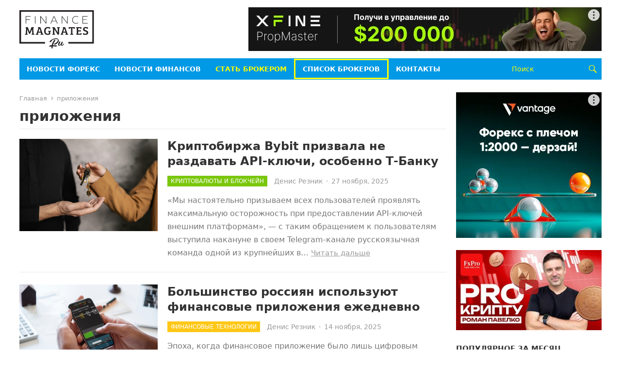

--- FILE ---
content_type: text/html; charset=UTF-8
request_url: https://rus.financemagnates.com/tag/prilozheniya/
body_size: 18311
content:
<!DOCTYPE html>
<html dir="ltr" lang="ru-RU" prefix="og: https://ogp.me/ns#">
<head>
<meta charset="UTF-8">
<meta name="viewport" content="width=device-width, initial-scale=1">
<meta http-equiv="X-UA-Compatible" content="IE=edge">
<meta name="HandheldFriendly" content="true">
<link rel="profile" href="http://gmpg.org/xfn/11">
<link rel="shortcut icon" type="image/ico" href="https://rus.financemagnates.com/wp-content/themes/rufm/assets/img/favicon-ru.svg">
<!-- Google Tag Manager -->
<script>(function(w,d,s,l,i){w[l]=w[l]||[];w[l].push({'gtm.start':
new Date().getTime(),event:'gtm.js'});var f=d.getElementsByTagName(s)[0],
j=d.createElement(s),dl=l!='dataLayer'?'&l='+l:'';j.async=true;j.src=
'https://www.googletagmanager.com/gtm.js?id='+i+dl;f.parentNode.insertBefore(j,f);
})(window,document,'script','dataLayer','GTM-W5N7FRZ');</script>
<!-- End Google Tag Manager -->

<title>приложения | Finance Magnates RU</title>
	<style>img:is([sizes="auto" i], [sizes^="auto," i]) { contain-intrinsic-size: 3000px 1500px }</style>
	
		<!-- All in One SEO 4.7.6 - aioseo.com -->
	<meta name="robots" content="max-image-preview:large" />
	<link rel="canonical" href="https://rus.financemagnates.com/tag/prilozheniya/" />
	<meta name="generator" content="All in One SEO (AIOSEO) 4.7.6" />
		<script type="application/ld+json" class="aioseo-schema">
			{"@context":"https:\/\/schema.org","@graph":[{"@type":"BreadcrumbList","@id":"https:\/\/rus.financemagnates.com\/tag\/prilozheniya\/#breadcrumblist","itemListElement":[{"@type":"ListItem","@id":"https:\/\/rus.financemagnates.com\/#listItem","position":1,"name":"\u0413\u043b\u0430\u0432\u043d\u0430\u044f \u0441\u0442\u0440\u0430\u043d\u0438\u0446\u0430","item":"https:\/\/rus.financemagnates.com\/","nextItem":{"@type":"ListItem","@id":"https:\/\/rus.financemagnates.com\/tag\/prilozheniya\/#listItem","name":"\u043f\u0440\u0438\u043b\u043e\u0436\u0435\u043d\u0438\u044f"}},{"@type":"ListItem","@id":"https:\/\/rus.financemagnates.com\/tag\/prilozheniya\/#listItem","position":2,"name":"\u043f\u0440\u0438\u043b\u043e\u0436\u0435\u043d\u0438\u044f","previousItem":{"@type":"ListItem","@id":"https:\/\/rus.financemagnates.com\/#listItem","name":"\u0413\u043b\u0430\u0432\u043d\u0430\u044f \u0441\u0442\u0440\u0430\u043d\u0438\u0446\u0430"}}]},{"@type":"CollectionPage","@id":"https:\/\/rus.financemagnates.com\/tag\/prilozheniya\/#collectionpage","url":"https:\/\/rus.financemagnates.com\/tag\/prilozheniya\/","name":"\u043f\u0440\u0438\u043b\u043e\u0436\u0435\u043d\u0438\u044f | Finance Magnates RU","inLanguage":"ru-RU","isPartOf":{"@id":"https:\/\/rus.financemagnates.com\/#website"},"breadcrumb":{"@id":"https:\/\/rus.financemagnates.com\/tag\/prilozheniya\/#breadcrumblist"}},{"@type":"Organization","@id":"https:\/\/rus.financemagnates.com\/#organization","name":"Forex Magnates","description":"\u041f\u0440\u043e\u0444\u0438\u043b\u044c\u043d\u044b\u0439 \u043d\u043e\u0432\u043e\u0441\u0442\u043d\u043e\u0439 \u0438 \u0438\u0441\u0441\u043b\u0435\u0434\u043e\u0432\u0430\u0442\u0435\u043b\u044c\u0441\u043a\u0438\u0439 \u0440\u0435\u0441\u0443\u0440\u0441 \u0432 \u0441\u0444\u0435\u0440\u0435 \u0442\u043e\u0440\u0433\u043e\u0432\u043b\u0438 \u043d\u0430 \u0432\u043d\u0435\u0431\u0438\u0440\u0436\u0435\u0432\u043e\u043c \u0440\u044b\u043d\u043a\u0435 FOREX","url":"https:\/\/rus.financemagnates.com\/"},{"@type":"WebSite","@id":"https:\/\/rus.financemagnates.com\/#website","url":"https:\/\/rus.financemagnates.com\/","name":"Finance Magnates RU","description":"\u041f\u0440\u043e\u0444\u0438\u043b\u044c\u043d\u044b\u0439 \u043d\u043e\u0432\u043e\u0441\u0442\u043d\u043e\u0439 \u0438 \u0438\u0441\u0441\u043b\u0435\u0434\u043e\u0432\u0430\u0442\u0435\u043b\u044c\u0441\u043a\u0438\u0439 \u0440\u0435\u0441\u0443\u0440\u0441 \u0432 \u0441\u0444\u0435\u0440\u0435 \u0442\u043e\u0440\u0433\u043e\u0432\u043b\u0438 \u043d\u0430 \u0432\u043d\u0435\u0431\u0438\u0440\u0436\u0435\u0432\u043e\u043c \u0440\u044b\u043d\u043a\u0435 FOREX","inLanguage":"ru-RU","publisher":{"@id":"https:\/\/rus.financemagnates.com\/#organization"}}]}
		</script>
		<!-- All in One SEO -->

<link rel='dns-prefetch' href='//static.addtoany.com' />
<link rel="alternate" type="application/rss+xml" title="Finance Magnates RU &raquo; Лента" href="https://rus.financemagnates.com/feed/" />
<link rel="alternate" type="application/rss+xml" title="Finance Magnates RU &raquo; Лента комментариев" href="https://rus.financemagnates.com/comments/feed/" />
<link rel="alternate" type="application/rss+xml" title="Finance Magnates RU &raquo; Лента метки приложения" href="https://rus.financemagnates.com/tag/prilozheniya/feed/" />
<script type="text/javascript">
/* <![CDATA[ */
window._wpemojiSettings = {"baseUrl":"https:\/\/s.w.org\/images\/core\/emoji\/15.0.3\/72x72\/","ext":".png","svgUrl":"https:\/\/s.w.org\/images\/core\/emoji\/15.0.3\/svg\/","svgExt":".svg","source":{"concatemoji":"https:\/\/rus.financemagnates.com\/wp-includes\/js\/wp-emoji-release.min.js?ver=6.7.1"}};
/*! This file is auto-generated */
!function(i,n){var o,s,e;function c(e){try{var t={supportTests:e,timestamp:(new Date).valueOf()};sessionStorage.setItem(o,JSON.stringify(t))}catch(e){}}function p(e,t,n){e.clearRect(0,0,e.canvas.width,e.canvas.height),e.fillText(t,0,0);var t=new Uint32Array(e.getImageData(0,0,e.canvas.width,e.canvas.height).data),r=(e.clearRect(0,0,e.canvas.width,e.canvas.height),e.fillText(n,0,0),new Uint32Array(e.getImageData(0,0,e.canvas.width,e.canvas.height).data));return t.every(function(e,t){return e===r[t]})}function u(e,t,n){switch(t){case"flag":return n(e,"\ud83c\udff3\ufe0f\u200d\u26a7\ufe0f","\ud83c\udff3\ufe0f\u200b\u26a7\ufe0f")?!1:!n(e,"\ud83c\uddfa\ud83c\uddf3","\ud83c\uddfa\u200b\ud83c\uddf3")&&!n(e,"\ud83c\udff4\udb40\udc67\udb40\udc62\udb40\udc65\udb40\udc6e\udb40\udc67\udb40\udc7f","\ud83c\udff4\u200b\udb40\udc67\u200b\udb40\udc62\u200b\udb40\udc65\u200b\udb40\udc6e\u200b\udb40\udc67\u200b\udb40\udc7f");case"emoji":return!n(e,"\ud83d\udc26\u200d\u2b1b","\ud83d\udc26\u200b\u2b1b")}return!1}function f(e,t,n){var r="undefined"!=typeof WorkerGlobalScope&&self instanceof WorkerGlobalScope?new OffscreenCanvas(300,150):i.createElement("canvas"),a=r.getContext("2d",{willReadFrequently:!0}),o=(a.textBaseline="top",a.font="600 32px Arial",{});return e.forEach(function(e){o[e]=t(a,e,n)}),o}function t(e){var t=i.createElement("script");t.src=e,t.defer=!0,i.head.appendChild(t)}"undefined"!=typeof Promise&&(o="wpEmojiSettingsSupports",s=["flag","emoji"],n.supports={everything:!0,everythingExceptFlag:!0},e=new Promise(function(e){i.addEventListener("DOMContentLoaded",e,{once:!0})}),new Promise(function(t){var n=function(){try{var e=JSON.parse(sessionStorage.getItem(o));if("object"==typeof e&&"number"==typeof e.timestamp&&(new Date).valueOf()<e.timestamp+604800&&"object"==typeof e.supportTests)return e.supportTests}catch(e){}return null}();if(!n){if("undefined"!=typeof Worker&&"undefined"!=typeof OffscreenCanvas&&"undefined"!=typeof URL&&URL.createObjectURL&&"undefined"!=typeof Blob)try{var e="postMessage("+f.toString()+"("+[JSON.stringify(s),u.toString(),p.toString()].join(",")+"));",r=new Blob([e],{type:"text/javascript"}),a=new Worker(URL.createObjectURL(r),{name:"wpTestEmojiSupports"});return void(a.onmessage=function(e){c(n=e.data),a.terminate(),t(n)})}catch(e){}c(n=f(s,u,p))}t(n)}).then(function(e){for(var t in e)n.supports[t]=e[t],n.supports.everything=n.supports.everything&&n.supports[t],"flag"!==t&&(n.supports.everythingExceptFlag=n.supports.everythingExceptFlag&&n.supports[t]);n.supports.everythingExceptFlag=n.supports.everythingExceptFlag&&!n.supports.flag,n.DOMReady=!1,n.readyCallback=function(){n.DOMReady=!0}}).then(function(){return e}).then(function(){var e;n.supports.everything||(n.readyCallback(),(e=n.source||{}).concatemoji?t(e.concatemoji):e.wpemoji&&e.twemoji&&(t(e.twemoji),t(e.wpemoji)))}))}((window,document),window._wpemojiSettings);
/* ]]> */
</script>
<style id='wp-emoji-styles-inline-css' type='text/css'>

	img.wp-smiley, img.emoji {
		display: inline !important;
		border: none !important;
		box-shadow: none !important;
		height: 1em !important;
		width: 1em !important;
		margin: 0 0.07em !important;
		vertical-align: -0.1em !important;
		background: none !important;
		padding: 0 !important;
	}
</style>
<link rel='stylesheet' id='wp-block-library-css' href='https://rus.financemagnates.com/wp-includes/css/dist/block-library/style.min.css?ver=6.7.1' type='text/css' media='all' />
<style id='wp-block-library-theme-inline-css' type='text/css'>
.wp-block-audio :where(figcaption){color:#555;font-size:13px;text-align:center}.is-dark-theme .wp-block-audio :where(figcaption){color:#ffffffa6}.wp-block-audio{margin:0 0 1em}.wp-block-code{border:1px solid #ccc;border-radius:4px;font-family:Menlo,Consolas,monaco,monospace;padding:.8em 1em}.wp-block-embed :where(figcaption){color:#555;font-size:13px;text-align:center}.is-dark-theme .wp-block-embed :where(figcaption){color:#ffffffa6}.wp-block-embed{margin:0 0 1em}.blocks-gallery-caption{color:#555;font-size:13px;text-align:center}.is-dark-theme .blocks-gallery-caption{color:#ffffffa6}:root :where(.wp-block-image figcaption){color:#555;font-size:13px;text-align:center}.is-dark-theme :root :where(.wp-block-image figcaption){color:#ffffffa6}.wp-block-image{margin:0 0 1em}.wp-block-pullquote{border-bottom:4px solid;border-top:4px solid;color:currentColor;margin-bottom:1.75em}.wp-block-pullquote cite,.wp-block-pullquote footer,.wp-block-pullquote__citation{color:currentColor;font-size:.8125em;font-style:normal;text-transform:uppercase}.wp-block-quote{border-left:.25em solid;margin:0 0 1.75em;padding-left:1em}.wp-block-quote cite,.wp-block-quote footer{color:currentColor;font-size:.8125em;font-style:normal;position:relative}.wp-block-quote:where(.has-text-align-right){border-left:none;border-right:.25em solid;padding-left:0;padding-right:1em}.wp-block-quote:where(.has-text-align-center){border:none;padding-left:0}.wp-block-quote.is-large,.wp-block-quote.is-style-large,.wp-block-quote:where(.is-style-plain){border:none}.wp-block-search .wp-block-search__label{font-weight:700}.wp-block-search__button{border:1px solid #ccc;padding:.375em .625em}:where(.wp-block-group.has-background){padding:1.25em 2.375em}.wp-block-separator.has-css-opacity{opacity:.4}.wp-block-separator{border:none;border-bottom:2px solid;margin-left:auto;margin-right:auto}.wp-block-separator.has-alpha-channel-opacity{opacity:1}.wp-block-separator:not(.is-style-wide):not(.is-style-dots){width:100px}.wp-block-separator.has-background:not(.is-style-dots){border-bottom:none;height:1px}.wp-block-separator.has-background:not(.is-style-wide):not(.is-style-dots){height:2px}.wp-block-table{margin:0 0 1em}.wp-block-table td,.wp-block-table th{word-break:normal}.wp-block-table :where(figcaption){color:#555;font-size:13px;text-align:center}.is-dark-theme .wp-block-table :where(figcaption){color:#ffffffa6}.wp-block-video :where(figcaption){color:#555;font-size:13px;text-align:center}.is-dark-theme .wp-block-video :where(figcaption){color:#ffffffa6}.wp-block-video{margin:0 0 1em}:root :where(.wp-block-template-part.has-background){margin-bottom:0;margin-top:0;padding:1.25em 2.375em}
</style>
<style id='classic-theme-styles-inline-css' type='text/css'>
/*! This file is auto-generated */
.wp-block-button__link{color:#fff;background-color:#32373c;border-radius:9999px;box-shadow:none;text-decoration:none;padding:calc(.667em + 2px) calc(1.333em + 2px);font-size:1.125em}.wp-block-file__button{background:#32373c;color:#fff;text-decoration:none}
</style>
<style id='global-styles-inline-css' type='text/css'>
:root{--wp--preset--aspect-ratio--square: 1;--wp--preset--aspect-ratio--4-3: 4/3;--wp--preset--aspect-ratio--3-4: 3/4;--wp--preset--aspect-ratio--3-2: 3/2;--wp--preset--aspect-ratio--2-3: 2/3;--wp--preset--aspect-ratio--16-9: 16/9;--wp--preset--aspect-ratio--9-16: 9/16;--wp--preset--color--black: #000000;--wp--preset--color--cyan-bluish-gray: #abb8c3;--wp--preset--color--white: #ffffff;--wp--preset--color--pale-pink: #f78da7;--wp--preset--color--vivid-red: #cf2e2e;--wp--preset--color--luminous-vivid-orange: #ff6900;--wp--preset--color--luminous-vivid-amber: #fcb900;--wp--preset--color--light-green-cyan: #7bdcb5;--wp--preset--color--vivid-green-cyan: #00d084;--wp--preset--color--pale-cyan-blue: #8ed1fc;--wp--preset--color--vivid-cyan-blue: #0693e3;--wp--preset--color--vivid-purple: #9b51e0;--wp--preset--gradient--vivid-cyan-blue-to-vivid-purple: linear-gradient(135deg,rgba(6,147,227,1) 0%,rgb(155,81,224) 100%);--wp--preset--gradient--light-green-cyan-to-vivid-green-cyan: linear-gradient(135deg,rgb(122,220,180) 0%,rgb(0,208,130) 100%);--wp--preset--gradient--luminous-vivid-amber-to-luminous-vivid-orange: linear-gradient(135deg,rgba(252,185,0,1) 0%,rgba(255,105,0,1) 100%);--wp--preset--gradient--luminous-vivid-orange-to-vivid-red: linear-gradient(135deg,rgba(255,105,0,1) 0%,rgb(207,46,46) 100%);--wp--preset--gradient--very-light-gray-to-cyan-bluish-gray: linear-gradient(135deg,rgb(238,238,238) 0%,rgb(169,184,195) 100%);--wp--preset--gradient--cool-to-warm-spectrum: linear-gradient(135deg,rgb(74,234,220) 0%,rgb(151,120,209) 20%,rgb(207,42,186) 40%,rgb(238,44,130) 60%,rgb(251,105,98) 80%,rgb(254,248,76) 100%);--wp--preset--gradient--blush-light-purple: linear-gradient(135deg,rgb(255,206,236) 0%,rgb(152,150,240) 100%);--wp--preset--gradient--blush-bordeaux: linear-gradient(135deg,rgb(254,205,165) 0%,rgb(254,45,45) 50%,rgb(107,0,62) 100%);--wp--preset--gradient--luminous-dusk: linear-gradient(135deg,rgb(255,203,112) 0%,rgb(199,81,192) 50%,rgb(65,88,208) 100%);--wp--preset--gradient--pale-ocean: linear-gradient(135deg,rgb(255,245,203) 0%,rgb(182,227,212) 50%,rgb(51,167,181) 100%);--wp--preset--gradient--electric-grass: linear-gradient(135deg,rgb(202,248,128) 0%,rgb(113,206,126) 100%);--wp--preset--gradient--midnight: linear-gradient(135deg,rgb(2,3,129) 0%,rgb(40,116,252) 100%);--wp--preset--font-size--small: 13px;--wp--preset--font-size--medium: 20px;--wp--preset--font-size--large: 36px;--wp--preset--font-size--x-large: 42px;--wp--preset--spacing--20: 0.44rem;--wp--preset--spacing--30: 0.67rem;--wp--preset--spacing--40: 1rem;--wp--preset--spacing--50: 1.5rem;--wp--preset--spacing--60: 2.25rem;--wp--preset--spacing--70: 3.38rem;--wp--preset--spacing--80: 5.06rem;--wp--preset--shadow--natural: 6px 6px 9px rgba(0, 0, 0, 0.2);--wp--preset--shadow--deep: 12px 12px 50px rgba(0, 0, 0, 0.4);--wp--preset--shadow--sharp: 6px 6px 0px rgba(0, 0, 0, 0.2);--wp--preset--shadow--outlined: 6px 6px 0px -3px rgba(255, 255, 255, 1), 6px 6px rgba(0, 0, 0, 1);--wp--preset--shadow--crisp: 6px 6px 0px rgba(0, 0, 0, 1);}:where(.is-layout-flex){gap: 0.5em;}:where(.is-layout-grid){gap: 0.5em;}body .is-layout-flex{display: flex;}.is-layout-flex{flex-wrap: wrap;align-items: center;}.is-layout-flex > :is(*, div){margin: 0;}body .is-layout-grid{display: grid;}.is-layout-grid > :is(*, div){margin: 0;}:where(.wp-block-columns.is-layout-flex){gap: 2em;}:where(.wp-block-columns.is-layout-grid){gap: 2em;}:where(.wp-block-post-template.is-layout-flex){gap: 1.25em;}:where(.wp-block-post-template.is-layout-grid){gap: 1.25em;}.has-black-color{color: var(--wp--preset--color--black) !important;}.has-cyan-bluish-gray-color{color: var(--wp--preset--color--cyan-bluish-gray) !important;}.has-white-color{color: var(--wp--preset--color--white) !important;}.has-pale-pink-color{color: var(--wp--preset--color--pale-pink) !important;}.has-vivid-red-color{color: var(--wp--preset--color--vivid-red) !important;}.has-luminous-vivid-orange-color{color: var(--wp--preset--color--luminous-vivid-orange) !important;}.has-luminous-vivid-amber-color{color: var(--wp--preset--color--luminous-vivid-amber) !important;}.has-light-green-cyan-color{color: var(--wp--preset--color--light-green-cyan) !important;}.has-vivid-green-cyan-color{color: var(--wp--preset--color--vivid-green-cyan) !important;}.has-pale-cyan-blue-color{color: var(--wp--preset--color--pale-cyan-blue) !important;}.has-vivid-cyan-blue-color{color: var(--wp--preset--color--vivid-cyan-blue) !important;}.has-vivid-purple-color{color: var(--wp--preset--color--vivid-purple) !important;}.has-black-background-color{background-color: var(--wp--preset--color--black) !important;}.has-cyan-bluish-gray-background-color{background-color: var(--wp--preset--color--cyan-bluish-gray) !important;}.has-white-background-color{background-color: var(--wp--preset--color--white) !important;}.has-pale-pink-background-color{background-color: var(--wp--preset--color--pale-pink) !important;}.has-vivid-red-background-color{background-color: var(--wp--preset--color--vivid-red) !important;}.has-luminous-vivid-orange-background-color{background-color: var(--wp--preset--color--luminous-vivid-orange) !important;}.has-luminous-vivid-amber-background-color{background-color: var(--wp--preset--color--luminous-vivid-amber) !important;}.has-light-green-cyan-background-color{background-color: var(--wp--preset--color--light-green-cyan) !important;}.has-vivid-green-cyan-background-color{background-color: var(--wp--preset--color--vivid-green-cyan) !important;}.has-pale-cyan-blue-background-color{background-color: var(--wp--preset--color--pale-cyan-blue) !important;}.has-vivid-cyan-blue-background-color{background-color: var(--wp--preset--color--vivid-cyan-blue) !important;}.has-vivid-purple-background-color{background-color: var(--wp--preset--color--vivid-purple) !important;}.has-black-border-color{border-color: var(--wp--preset--color--black) !important;}.has-cyan-bluish-gray-border-color{border-color: var(--wp--preset--color--cyan-bluish-gray) !important;}.has-white-border-color{border-color: var(--wp--preset--color--white) !important;}.has-pale-pink-border-color{border-color: var(--wp--preset--color--pale-pink) !important;}.has-vivid-red-border-color{border-color: var(--wp--preset--color--vivid-red) !important;}.has-luminous-vivid-orange-border-color{border-color: var(--wp--preset--color--luminous-vivid-orange) !important;}.has-luminous-vivid-amber-border-color{border-color: var(--wp--preset--color--luminous-vivid-amber) !important;}.has-light-green-cyan-border-color{border-color: var(--wp--preset--color--light-green-cyan) !important;}.has-vivid-green-cyan-border-color{border-color: var(--wp--preset--color--vivid-green-cyan) !important;}.has-pale-cyan-blue-border-color{border-color: var(--wp--preset--color--pale-cyan-blue) !important;}.has-vivid-cyan-blue-border-color{border-color: var(--wp--preset--color--vivid-cyan-blue) !important;}.has-vivid-purple-border-color{border-color: var(--wp--preset--color--vivid-purple) !important;}.has-vivid-cyan-blue-to-vivid-purple-gradient-background{background: var(--wp--preset--gradient--vivid-cyan-blue-to-vivid-purple) !important;}.has-light-green-cyan-to-vivid-green-cyan-gradient-background{background: var(--wp--preset--gradient--light-green-cyan-to-vivid-green-cyan) !important;}.has-luminous-vivid-amber-to-luminous-vivid-orange-gradient-background{background: var(--wp--preset--gradient--luminous-vivid-amber-to-luminous-vivid-orange) !important;}.has-luminous-vivid-orange-to-vivid-red-gradient-background{background: var(--wp--preset--gradient--luminous-vivid-orange-to-vivid-red) !important;}.has-very-light-gray-to-cyan-bluish-gray-gradient-background{background: var(--wp--preset--gradient--very-light-gray-to-cyan-bluish-gray) !important;}.has-cool-to-warm-spectrum-gradient-background{background: var(--wp--preset--gradient--cool-to-warm-spectrum) !important;}.has-blush-light-purple-gradient-background{background: var(--wp--preset--gradient--blush-light-purple) !important;}.has-blush-bordeaux-gradient-background{background: var(--wp--preset--gradient--blush-bordeaux) !important;}.has-luminous-dusk-gradient-background{background: var(--wp--preset--gradient--luminous-dusk) !important;}.has-pale-ocean-gradient-background{background: var(--wp--preset--gradient--pale-ocean) !important;}.has-electric-grass-gradient-background{background: var(--wp--preset--gradient--electric-grass) !important;}.has-midnight-gradient-background{background: var(--wp--preset--gradient--midnight) !important;}.has-small-font-size{font-size: var(--wp--preset--font-size--small) !important;}.has-medium-font-size{font-size: var(--wp--preset--font-size--medium) !important;}.has-large-font-size{font-size: var(--wp--preset--font-size--large) !important;}.has-x-large-font-size{font-size: var(--wp--preset--font-size--x-large) !important;}
:where(.wp-block-post-template.is-layout-flex){gap: 1.25em;}:where(.wp-block-post-template.is-layout-grid){gap: 1.25em;}
:where(.wp-block-columns.is-layout-flex){gap: 2em;}:where(.wp-block-columns.is-layout-grid){gap: 2em;}
:root :where(.wp-block-pullquote){font-size: 1.5em;line-height: 1.6;}
</style>
<link rel='stylesheet' id='contact-form-7-css' href='https://rus.financemagnates.com/wp-content/plugins/contact-form-7/includes/css/styles.css?ver=6.0.1' type='text/css' media='all' />
<link rel='stylesheet' id='genericons-style-css' href='https://rus.financemagnates.com/wp-content/themes/rufm/genericons/genericons.css?ver=6.7.1' type='text/css' media='all' />
<link rel='stylesheet' id='enjoynews-style-css' href='https://rus.financemagnates.com/wp-content/themes/rufm/style.css?ver=20241224' type='text/css' media='all' />
<link rel='stylesheet' id='enjoynews-responsive-style-css' href='https://rus.financemagnates.com/wp-content/themes/rufm/responsive.css?ver=20241224' type='text/css' media='all' />
<link rel='stylesheet' id='addtoany-css' href='https://rus.financemagnates.com/wp-content/plugins/add-to-any/addtoany.min.css?ver=1.16' type='text/css' media='all' />
<script type="text/javascript" src="https://rus.financemagnates.com/wp-includes/js/jquery/jquery.min.js?ver=3.7.1" id="jquery-core-js"></script>
<script type="text/javascript" src="https://rus.financemagnates.com/wp-includes/js/jquery/jquery-migrate.min.js?ver=3.4.1" id="jquery-migrate-js"></script>
<script type="text/javascript" id="addtoany-core-js-before">
/* <![CDATA[ */
window.a2a_config=window.a2a_config||{};a2a_config.callbacks=[];a2a_config.overlays=[];a2a_config.templates={};a2a_localize = {
	Share: "Отправить",
	Save: "Сохранить",
	Subscribe: "Подписаться",
	Email: "E-mail",
	Bookmark: "В закладки!",
	ShowAll: "Показать все",
	ShowLess: "Показать остальное",
	FindServices: "Найти сервис(ы)",
	FindAnyServiceToAddTo: "Найти сервис и добавить",
	PoweredBy: "Работает на",
	ShareViaEmail: "Поделиться по электронной почте",
	SubscribeViaEmail: "Подписаться по электронной почте",
	BookmarkInYourBrowser: "Добавить в закладки",
	BookmarkInstructions: "Нажмите Ctrl+D или \u2318+D, чтобы добавить страницу в закладки",
	AddToYourFavorites: "Добавить в Избранное",
	SendFromWebOrProgram: "Отправлять с любого email-адреса или email-программы",
	EmailProgram: "Почтовая программа",
	More: "Подробнее&#8230;",
	ThanksForSharing: "Спасибо, что поделились!",
	ThanksForFollowing: "Спасибо за подписку!"
};
/* ]]> */
</script>
<script type="text/javascript" defer src="https://static.addtoany.com/menu/page.js" id="addtoany-core-js"></script>
<script type="text/javascript" defer src="https://rus.financemagnates.com/wp-content/plugins/add-to-any/addtoany.min.js?ver=1.1" id="addtoany-jquery-js"></script>
<link rel="https://api.w.org/" href="https://rus.financemagnates.com/wp-json/" /><link rel="alternate" title="JSON" type="application/json" href="https://rus.financemagnates.com/wp-json/wp/v2/tags/2351" /><link rel="EditURI" type="application/rsd+xml" title="RSD" href="https://rus.financemagnates.com/xmlrpc.php?rsd" />
<script>window.yaContextCb = window.yaContextCb || []</script><script src="https://yandex.ru/ads/system/context.js" async></script><style type="text/css">.recentcomments a{display:inline !important;padding:0 !important;margin:0 !important;}</style><style type="text/css">.recentcomments a{display:inline !important;padding:0 !important;margin:0 !important;}</style>      <meta name="onesignal" content="wordpress-plugin"/>
            <script>

      window.OneSignal = window.OneSignal || [];

      OneSignal.push( function() {
        OneSignal.SERVICE_WORKER_UPDATER_PATH = "OneSignalSDKUpdaterWorker.js.php";
                      OneSignal.SERVICE_WORKER_PATH = "OneSignalSDKWorker.js.php";
                      OneSignal.SERVICE_WORKER_PARAM = { scope: "/" };
        OneSignal.setDefaultNotificationUrl("https://rus.financemagnates.com");
        var oneSignal_options = {};
        window._oneSignalInitOptions = oneSignal_options;

        oneSignal_options['wordpress'] = true;
oneSignal_options['appId'] = '1c4548e5-4e9d-45a7-ab3a-023681f5b993';
oneSignal_options['allowLocalhostAsSecureOrigin'] = true;
oneSignal_options['welcomeNotification'] = { };
oneSignal_options['welcomeNotification']['title'] = "";
oneSignal_options['welcomeNotification']['message'] = "Благодарим за регистрацию!";
oneSignal_options['path'] = "https://rus.financemagnates.com/wp-content/plugins/onesignal-free-web-push-notifications/sdk_files/";
oneSignal_options['safari_web_id'] = "web.onesignal.auto.1560ab56-4a76-4fcb-b8cd-3f5423fe1d6c";
oneSignal_options['promptOptions'] = { };
oneSignal_options['promptOptions']['actionMessage'] = "Показывать уведомления";
oneSignal_options['promptOptions']['exampleNotificationTitleDesktop'] = "Это пробное уведомление";
oneSignal_options['promptOptions']['exampleNotificationMessageDesktop'] = "Уведомления появятся на вашем Рабочем столе";
oneSignal_options['promptOptions']['exampleNotificationCaption'] = "(Вы всегда сможете отписаться)";
oneSignal_options['promptOptions']['acceptButtonText'] = "Продолжить";
oneSignal_options['promptOptions']['cancelButtonText'] = "Нет спасибо";
oneSignal_options['promptOptions']['autoAcceptTitle'] = "Нажать чтобы разрешить";
oneSignal_options['notifyButton'] = { };
oneSignal_options['notifyButton']['enable'] = true;
oneSignal_options['notifyButton']['position'] = 'bottom-left';
oneSignal_options['notifyButton']['theme'] = 'inverse';
oneSignal_options['notifyButton']['size'] = 'small';
oneSignal_options['notifyButton']['showCredit'] = false;
oneSignal_options['notifyButton']['text'] = {};
oneSignal_options['notifyButton']['text']['tip.state.unsubscribed'] = 'Разрешить уведомления';
oneSignal_options['notifyButton']['text']['tip.state.subscribed'] = 'Вы подписаны на уведомления';
oneSignal_options['notifyButton']['text']['tip.state.blocked'] = 'Вы отказались от уведомлений';
oneSignal_options['notifyButton']['text']['message.action.subscribed'] = 'Спасибо за регистрацию!';
oneSignal_options['notifyButton']['text']['message.action.resubscribed'] = 'Вы подписаны на уведомления';
oneSignal_options['notifyButton']['text']['message.action.unsubscribed'] = 'Вы не зарегистрированы';
oneSignal_options['notifyButton']['text']['dialog.main.title'] = 'Управление уведомлениями';
oneSignal_options['notifyButton']['text']['dialog.main.button.subscribe'] = 'Подписаться';
oneSignal_options['notifyButton']['text']['dialog.main.button.unsubscribe'] = 'Отписаться';
oneSignal_options['notifyButton']['text']['dialog.blocked.title'] = 'Разблокировать уведомления';
oneSignal_options['notifyButton']['text']['dialog.blocked.message'] = 'Следуйте инструкциям чтобы зарегистрироваться';
oneSignal_options['notifyButton']['colors'] = {};
oneSignal_options['notifyButton']['offset'] = {};
                OneSignal.init(window._oneSignalInitOptions);
                      });

      function documentInitOneSignal() {
        var oneSignal_elements = document.getElementsByClassName("OneSignal-prompt");

        var oneSignalLinkClickHandler = function(event) { OneSignal.push(['registerForPushNotifications']); event.preventDefault(); };        for(var i = 0; i < oneSignal_elements.length; i++)
          oneSignal_elements[i].addEventListener('click', oneSignalLinkClickHandler, false);
      }

      if (document.readyState === 'complete') {
           documentInitOneSignal();
      }
      else {
           window.addEventListener("load", function(event){
               documentInitOneSignal();
          });
      }
    </script>
</head>

<body class="archive tag tag-prilozheniya tag-2351 wp-embed-responsive group-blog hfeed">


<div id="page" class="site">

	<a class="skip-link screen-reader-text" href="#content">Пропустить</a>

	<header id="masthead" class="site-header clear">

		<div id="primary-bar">

		</div><!-- #primary-bar -->	

		<div class="site-start clear">

			<div class="container">

			<div class="site-branding">

				<div id="logo">
					<a href="/" id="logo">
						<img src="https://rus.financemagnates.com/wp-content/themes/rufm/assets/img/logo.svg" alt="Finance Magnates RU">
					</a>
				</div><!-- #logo -->

			</div><!-- .site-branding -->

			<div id="execphp-7" class="header-ad widget_execphp">			<div class="execphpwidget"><div id="Top_Banner"><div id="adfox_173351078115877832"></div>
<script>window.yaContextCb.push(()=>{Ya.adfoxCode.create({ownerId: 11633028, containerId: 'adfox_173351078115877832', params: {pp: 'g',ps: 'inxs',p2: 'jhzr'}})})</script></div></div>
		</div>
			<div class="header-toggles">
				<button class="toggle nav-toggle mobile-nav-toggle" data-toggle-target=".menu-modal"  data-toggle-body-class="showing-menu-modal" aria-expanded="false" data-set-focus=".close-nav-toggle">
					<span class="toggle-inner">
						<span class="toggle-icon">
							<svg class="svg-icon" aria-hidden="true" role="img" focusable="false" xmlns="http://www.w3.org/2000/svg" width="26" height="7" viewBox="0 0 26 7"><path fill-rule="evenodd" d="M332.5,45 C330.567003,45 329,43.4329966 329,41.5 C329,39.5670034 330.567003,38 332.5,38 C334.432997,38 336,39.5670034 336,41.5 C336,43.4329966 334.432997,45 332.5,45 Z M342,45 C340.067003,45 338.5,43.4329966 338.5,41.5 C338.5,39.5670034 340.067003,38 342,38 C343.932997,38 345.5,39.5670034 345.5,41.5 C345.5,43.4329966 343.932997,45 342,45 Z M351.5,45 C349.567003,45 348,43.4329966 348,41.5 C348,39.5670034 349.567003,38 351.5,38 C353.432997,38 355,39.5670034 355,41.5 C355,43.4329966 353.432997,45 351.5,45 Z" transform="translate(-329 -38)" /></svg>						</span>
						<span class="toggle-text">Меню</span>
					</span>
				</button><!-- .nav-toggle -->

			</div><!-- .header-toggles -->

			</div><!-- .container -->

		</div><!-- .site-start -->

		<div id="secondary-bar" class="container clear">

			<div class="container">

			<nav id="secondary-nav" class="secondary-navigation">

				<div class="menu-top-menu-container"><ul id="secondary-menu" class="sf-menu"><li id="menu-item-30111" class="menu-item menu-item-type-taxonomy menu-item-object-category menu-item-30111"><a href="https://rus.financemagnates.com/category/forex-news/">Новости Форекс</a></li>
<li id="menu-item-30110" class="menu-item menu-item-type-taxonomy menu-item-object-category menu-item-30110"><a href="https://rus.financemagnates.com/category/financial-news/">Новости Финансов</a></li>
<li id="menu-item-21078" class="fm-utip menu-item menu-item-type-post_type menu-item-object-page menu-item-21078"><a href="https://rus.financemagnates.com/become-broker/">Стать брокером</a></li>
<li id="menu-item-18793" class="fm-mini-directory menu-item menu-item-type-post_type menu-item-object-page menu-item-18793"><a href="https://rus.financemagnates.com/mini-directory/">Список брокеров</a></li>
<li id="menu-item-45545" class="menu-item menu-item-type-post_type menu-item-object-page menu-item-45545"><a href="https://rus.financemagnates.com/kontaktyi/">Контакты</a></li>
</ul></div>
			</nav><!-- #secondary-nav -->
			
			<div class="header-search">
				<form id="searchform" method="get" action="https://rus.financemagnates.com/">
					<input type="search" name="s" class="search-input" placeholder="Поиск" autocomplete="off">
					<button type="submit" class="search-submit"><span class="genericon genericon-search"></span></button>		
				</form>
			</div><!-- .header-search -->

			</div><!-- .container -->				

		</div><!-- .secondary-bar -->

	</header><!-- #masthead -->

	<div class="menu-modal cover-modal header-footer-group" data-modal-target-string=".menu-modal">

		<div class="menu-modal-inner modal-inner">

			<div class="menu-wrapper section-inner">

				<div class="menu-top">

					<button class="toggle close-nav-toggle fill-children-current-color" data-toggle-target=".menu-modal" data-toggle-body-class="showing-menu-modal" aria-expanded="false" data-set-focus=".menu-modal">
						<span class="toggle-text">Закрыть Меню</span>
						<svg class="svg-icon" aria-hidden="true" role="img" focusable="false" xmlns="http://www.w3.org/2000/svg" width="16" height="16" viewBox="0 0 16 16"><polygon fill="" fill-rule="evenodd" points="6.852 7.649 .399 1.195 1.445 .149 7.899 6.602 14.352 .149 15.399 1.195 8.945 7.649 15.399 14.102 14.352 15.149 7.899 8.695 1.445 15.149 .399 14.102" /></svg>					</button><!-- .nav-toggle -->

					
					<nav class="mobile-menu" aria-label="Mobile" role="navigation">

						<ul class="modal-menu reset-list-style">

						<li class="menu-item menu-item-type-taxonomy menu-item-object-category menu-item-30111"><div class="ancestor-wrapper"><a href="https://rus.financemagnates.com/category/forex-news/">Новости Форекс</a></div><!-- .ancestor-wrapper --></li>
<li class="menu-item menu-item-type-taxonomy menu-item-object-category menu-item-30110"><div class="ancestor-wrapper"><a href="https://rus.financemagnates.com/category/financial-news/">Новости Финансов</a></div><!-- .ancestor-wrapper --></li>
<li class="fm-utip menu-item menu-item-type-post_type menu-item-object-page menu-item-21078"><div class="ancestor-wrapper"><a href="https://rus.financemagnates.com/become-broker/">Стать брокером</a></div><!-- .ancestor-wrapper --></li>
<li class="fm-mini-directory menu-item menu-item-type-post_type menu-item-object-page menu-item-18793"><div class="ancestor-wrapper"><a href="https://rus.financemagnates.com/mini-directory/">Список брокеров</a></div><!-- .ancestor-wrapper --></li>
<li class="menu-item menu-item-type-post_type menu-item-object-page menu-item-45545"><div class="ancestor-wrapper"><a href="https://rus.financemagnates.com/kontaktyi/">Контакты</a></div><!-- .ancestor-wrapper --></li>

						</ul>

					</nav>

				</div><!-- .menu-top -->

			</div><!-- .menu-wrapper -->

		</div><!-- .menu-modal-inner -->

	</div><!-- .menu-modal -->	

		
	<div id="skyscraper-left">
		<div id="Sky_Left"><div id="adfox_173351096776467832"></div>
<script>window.yaContextCb.push(()=>{Ya.adfoxCode.create({ownerId: 11633028, containerId: 'adfox_173351096776467832', params: {pp: 'g',ps: 'inxs',p2: 'jhzt'}})})</script></div>	</div>

	<div id="content" class="site-content container clear">

	<div id="primary" class="content-area clear">

		<div class="breadcrumbs clear">
			<span class="breadcrumbs-nav">
				<a href="https://rus.financemagnates.com">Главная</a>
				<span class="post-category">приложения</span>
			</span>				
			<h1>
				приложения					
			</h1>	
		</div><!-- .breadcrumbs -->
				
		<main id="main" class="site-main clear">

			<div id="recent-content" class="content-loop">

				
<div id="post-64875" class="clear post-64875 post type-post status-publish format-standard has-post-thumbnail hentry category-kriptovalyutyi-i-blokcheyn tag-bybit tag-kriptobirzha tag-preduprezhdenie tag-prilozheniya tag-t-bank">	

			<a class="thumbnail-link" href="https://rus.financemagnates.com/kriptobirzha-bybit-prizvala-ne-razdavat-api-klyuchi-osobenno-t-banku/">
			<div class="thumbnail-wrap">
				<img width="300" height="200" src="https://rus.financemagnates.com/wp-content/uploads/2025/11/prodazha-kvartiry.jpg" class="attachment-enjoynews_post_thumb size-enjoynews_post_thumb wp-post-image" alt="" decoding="async" fetchpriority="high" />			</div><!-- .thumbnail-wrap -->	
		</a>		
		

	<div class="entry-header">

		<h2 class="entry-title"><a href="https://rus.financemagnates.com/kriptobirzha-bybit-prizvala-ne-razdavat-api-klyuchi-osobenno-t-banku/">Криптобиржа Bybit призвала не раздавать API-ключи, особенно Т-Банку</a></h2>

		<div class="entry-meta clear">
	<span class="entry-category"><a href="https://rus.financemagnates.com/category/financial-news/kriptovalyutyi-i-blokcheyn/">Криптовалюты и блокчейн</a> </span>
	<span class="entry-author">
		<a href="https://rus.financemagnates.com/author/dennisre/" title="Записи Денис Резник" rel="author">Денис Резник</a>	</span>
	<span class="sep date-sep">&middot;</span>
	<span class="entry-date">27 ноября, 2025</span>
</div><!-- .entry-meta -->		
	</div><!-- .entry-header -->
		
	<div class="entry-summary">
		«Мы настоятельно призываем всех пользователей проявлять максимальную осторожность при предоставлении API-ключей внешним платформам», &#8212; с таким обращением к пользователям выступила накануне в своем Telegram-канале русскоязычная команда одной из крупнейших в&hellip;		<span class="read-more"><a href="https://rus.financemagnates.com/kriptobirzha-bybit-prizvala-ne-razdavat-api-klyuchi-osobenno-t-banku/">Читать дальше</a></span>
	</div><!-- .entry-summary -->

</div><!-- #post-64875 -->
<div id="post-64721" class="clear post-64721 post type-post status-publish format-standard has-post-thumbnail hentry category-technology-2 tag-onlayn-platezhi tag-opros tag-prilozheniya tag-finteh tag-yumoney">	

			<a class="thumbnail-link" href="https://rus.financemagnates.com/bolshinstvo-rossiyan-ispolzuyut-finansovye-prilozheniya-ezhednevno/">
			<div class="thumbnail-wrap">
				<img width="300" height="200" src="https://rus.financemagnates.com/wp-content/uploads/2025/11/mobile-trading-3.jpg" class="attachment-enjoynews_post_thumb size-enjoynews_post_thumb wp-post-image" alt="" decoding="async" />			</div><!-- .thumbnail-wrap -->	
		</a>		
		

	<div class="entry-header">

		<h2 class="entry-title"><a href="https://rus.financemagnates.com/bolshinstvo-rossiyan-ispolzuyut-finansovye-prilozheniya-ezhednevno/">Большинство россиян используют финансовые приложения ежедневно</a></h2>

		<div class="entry-meta clear">
	<span class="entry-category"><a href="https://rus.financemagnates.com/category/financial-news/technology-2/">Финансовые технологии</a> </span>
	<span class="entry-author">
		<a href="https://rus.financemagnates.com/author/dennisre/" title="Записи Денис Резник" rel="author">Денис Резник</a>	</span>
	<span class="sep date-sep">&middot;</span>
	<span class="entry-date">14 ноября, 2025</span>
</div><!-- .entry-meta -->		
	</div><!-- .entry-header -->
		
	<div class="entry-summary">
		Эпоха, когда финансовое приложение было лишь цифровым инструментом для простых переводов, окончательно ушла в прошлое. Сегодня россияне воспринимают финтех-сервисы как неотъемлемую часть своей жизни, предъявляя к ним требования, сопоставимые с&hellip;		<span class="read-more"><a href="https://rus.financemagnates.com/bolshinstvo-rossiyan-ispolzuyut-finansovye-prilozheniya-ezhednevno/">Читать дальше</a></span>
	</div><!-- .entry-summary -->

</div><!-- #post-64721 -->
<div id="post-64072" class="clear post-64072 post type-post status-publish format-standard has-post-thumbnail hentry category-payment-systems tag-prilozheniya tag-finteh tag-elektronnyiy-koshelek tag-yumoney">	

			<a class="thumbnail-link" href="https://rus.financemagnates.com/yumoney-zapuskayut-baas-platformu-yusoft-dlya-lyubogo-biznesa/">
			<div class="thumbnail-wrap">
				<img width="300" height="183" src="https://rus.financemagnates.com/wp-content/uploads/2025/09/1-large-2.png" class="attachment-enjoynews_post_thumb size-enjoynews_post_thumb wp-post-image" alt="" decoding="async" />			</div><!-- .thumbnail-wrap -->	
		</a>		
		

	<div class="entry-header">

		<h2 class="entry-title"><a href="https://rus.financemagnates.com/yumoney-zapuskayut-baas-platformu-yusoft-dlya-lyubogo-biznesa/">ЮMoney запускает BaaS-платформу ЮSoft для любого бизнеса</a></h2>

		<div class="entry-meta clear">
	<span class="entry-category"><a href="https://rus.financemagnates.com/category/financial-news/payment-systems/">Платежные системы</a> </span>
	<span class="entry-author">
		<a href="https://rus.financemagnates.com/author/dennisre/" title="Записи Денис Резник" rel="author">Денис Резник</a>	</span>
	<span class="sep date-sep">&middot;</span>
	<span class="entry-date">25 сентября, 2025</span>
</div><!-- .entry-meta -->		
	</div><!-- .entry-header -->
		
	<div class="entry-summary">
		Российский разработчик платежных решений для пользователей и бизнеса, сервис электронных платежей ЮMoney, входит в экосистему Сбера (Сбербанк), рассказал сегодня о своей новой BaaS-платформе ЮSoft, которая позволяет встраивать готовые финансовые решения&hellip;		<span class="read-more"><a href="https://rus.financemagnates.com/yumoney-zapuskayut-baas-platformu-yusoft-dlya-lyubogo-biznesa/">Читать дальше</a></span>
	</div><!-- .entry-summary -->

</div><!-- #post-64072 -->
<div id="post-60138" class="clear post-60138 post type-post status-publish format-standard has-post-thumbnail hentry category-electronic-trading tag-google-play tag-platezhi tag-prilozheniya tag-priostanovka tag-rossiya">	

			<a class="thumbnail-link" href="https://rus.financemagnates.com/google-play-zakryvaetsya-dlya-rossijskih-provajderov/">
			<div class="thumbnail-wrap">
				<img width="300" height="194" src="https://rus.financemagnates.com/wp-content/uploads/2024/12/android-large.jpg" class="attachment-enjoynews_post_thumb size-enjoynews_post_thumb wp-post-image" alt="" decoding="async" />			</div><!-- .thumbnail-wrap -->	
		</a>		
		

	<div class="entry-header">

		<h2 class="entry-title"><a href="https://rus.financemagnates.com/google-play-zakryvaetsya-dlya-rossijskih-provajderov/">Google Play закрывается для российских провайдеров</a></h2>

		<div class="entry-meta clear">
	<span class="entry-category"><a href="https://rus.financemagnates.com/category/financial-news/electronic-trading/">Электронная торговля</a> </span>
	<span class="entry-author">
		<a href="https://rus.financemagnates.com/author/dennisre/" title="Записи Денис Резник" rel="author">Денис Резник</a>	</span>
	<span class="sep date-sep">&middot;</span>
	<span class="entry-date">13 декабря, 2024</span>
</div><!-- .entry-meta -->		
	</div><!-- .entry-header -->
		
	<div class="entry-summary">
		Популярный виртуальный магазин приложений Google Play, управляемый американским поисковым гигантом Google, с 26 декабря 2024 года приостанавливает обслуживание провайдеров из Российской Федерации. Соответствующее «письмо счастья» опубликовал сегодня профильный портал «Хабр».&hellip;		<span class="read-more"><a href="https://rus.financemagnates.com/google-play-zakryvaetsya-dlya-rossijskih-provajderov/">Читать дальше</a></span>
	</div><!-- .entry-summary -->

</div><!-- #post-60138 -->
<div id="post-55614" class="clear post-55614 post type-post status-publish format-standard has-post-thumbnail hentry category-technology-2 tag-paypal tag-robinhood tag-surfshark tag-kiberbezopasnost tag-prilozheniya">	

			<a class="thumbnail-link" href="https://rus.financemagnates.com/vashe-finansovoe-prilozhenie-znaet-vas-luchshe-chem-vy-dumaete/">
			<div class="thumbnail-wrap">
				<img width="300" height="136" src="https://rus.financemagnates.com/wp-content/uploads/2023/12/cyber-map.jpg" class="attachment-enjoynews_post_thumb size-enjoynews_post_thumb wp-post-image" alt="" decoding="async" />			</div><!-- .thumbnail-wrap -->	
		</a>		
		

	<div class="entry-header">

		<h2 class="entry-title"><a href="https://rus.financemagnates.com/vashe-finansovoe-prilozhenie-znaet-vas-luchshe-chem-vy-dumaete/">Ваше финансовое приложение знает вас лучше, чем вы думаете</a></h2>

		<div class="entry-meta clear">
	<span class="entry-category"><a href="https://rus.financemagnates.com/category/financial-news/technology-2/">Финансовые технологии</a> </span>
	<span class="entry-author">
		<a href="https://rus.financemagnates.com/author/tanyac/" title="Записи Таня Чепкова" rel="author">Таня Чепкова</a>	</span>
	<span class="sep date-sep">&middot;</span>
	<span class="entry-date">23 декабря, 2023</span>
</div><!-- .entry-meta -->		
	</div><!-- .entry-header -->
		
	<div class="entry-summary">
		Проанализировав 100 популярных приложений для iOS, компания Surfshark, специализирующаяся на кибербезопасности, обнаружила, что финансовые приложения собирают конфиденциальную информацию о своих пользователях. В лидерах по сбору данных оказались PayPal и Robinhood,&hellip;		<span class="read-more"><a href="https://rus.financemagnates.com/vashe-finansovoe-prilozhenie-znaet-vas-luchshe-chem-vy-dumaete/">Читать дальше</a></span>
	</div><!-- .entry-summary -->

</div><!-- #post-55614 -->
<div id="post-51843" class="clear post-51843 post type-post status-publish format-standard has-post-thumbnail hentry category-banks tag-app-store tag-prilozheniya tag-sanktsii tag-tinkoff-bank">	

			<a class="thumbnail-link" href="https://rus.financemagnates.com/prilozheniya-tinkoff-banka-udalili-iz-app-store/">
			<div class="thumbnail-wrap">
				<img width="300" height="136" src="https://rus.financemagnates.com/wp-content/uploads/2023/03/badapple.jpg" class="attachment-enjoynews_post_thumb size-enjoynews_post_thumb wp-post-image" alt="" decoding="async" />			</div><!-- .thumbnail-wrap -->	
		</a>		
		

	<div class="entry-header">

		<h2 class="entry-title"><a href="https://rus.financemagnates.com/prilozheniya-tinkoff-banka-udalili-iz-app-store/">Приложения Тинькофф Банка удалили из App Store</a></h2>

		<div class="entry-meta clear">
	<span class="entry-category"><a href="https://rus.financemagnates.com/category/financial-news/banks/">Банки</a> </span>
	<span class="entry-author">
		<a href="https://rus.financemagnates.com/author/vadim/" title="Записи Вадим Свидерский" rel="author">Вадим Свидерский</a>	</span>
	<span class="sep date-sep">&middot;</span>
	<span class="entry-date">2 марта, 2023</span>
</div><!-- .entry-meta -->		
	</div><!-- .entry-header -->
		
	<div class="entry-summary">
		Как и ожидалось, сразу после введенных недавно Европейским союзом санкций, приложения Тинькофф банка, третьего банка в Российской Федерации по количеству розничных активных клиентов, были удалены и больше недоступны для скачивания в&hellip;		<span class="read-more"><a href="https://rus.financemagnates.com/prilozheniya-tinkoff-banka-udalili-iz-app-store/">Читать дальше</a></span>
	</div><!-- .entry-summary -->

</div><!-- #post-51843 -->
<div id="post-30323" class="clear post-30323 post type-post status-publish format-standard has-post-thumbnail hentry category-kriptovalyutyi-i-blokcheyn tag-google-play-store tag-binarnyie-optsionyi tag-zapret tag-kriptovalyutyi tag-mayning tag-prilozheniya tag-finansovyie-instrumentyi">	

			<a class="thumbnail-link" href="https://rus.financemagnates.com/binarnyie-optsionyi-i-mayning-ne-v-google-play/">
			<div class="thumbnail-wrap">
				<img width="300" height="136" src="https://rus.financemagnates.com/wp-content/uploads/2018/04/google.png" class="attachment-enjoynews_post_thumb size-enjoynews_post_thumb wp-post-image" alt="" decoding="async" />			</div><!-- .thumbnail-wrap -->	
		</a>		
		

	<div class="entry-header">

		<h2 class="entry-title"><a href="https://rus.financemagnates.com/binarnyie-optsionyi-i-mayning-ne-v-google-play/">Бинарные опционы и майнинг? Не в Google Play</a></h2>

		<div class="entry-meta clear">
	<span class="entry-category"><a href="https://rus.financemagnates.com/category/financial-news/kriptovalyutyi-i-blokcheyn/">Криптовалюты и блокчейн</a> </span>
	<span class="entry-author">
		<a href="https://rus.financemagnates.com/author/vadim/" title="Записи Вадим Свидерский" rel="author">Вадим Свидерский</a>	</span>
	<span class="sep date-sep">&middot;</span>
	<span class="entry-date">27 июля, 2018</span>
</div><!-- .entry-meta -->		
	</div><!-- .entry-header -->
		
	<div class="entry-summary">
		Пользователи мобильными системами Android теперь не смогут скачать аппликации, связанные с предложением торговли бинарными опционами или предлагающие решения для майнинга криптовалют. И все это согласно обновленной политики магазина приложений интернет-гиганта&hellip;		<span class="read-more"><a href="https://rus.financemagnates.com/binarnyie-optsionyi-i-mayning-ne-v-google-play/">Читать дальше</a></span>
	</div><!-- .entry-summary -->

</div><!-- #post-30323 -->
<div id="post-22788" class="clear post-22788 post type-post status-publish format-standard has-post-thumbnail hentry category-technology-2 tag-thinkmarkets tag-trade-interceptor tag-mobilnyiy-treyding tag-prilozheniya tag-technology-3">	

			<a class="thumbnail-link" href="https://rus.financemagnates.com/trade-interceptor-zapuskaet-torgovlyu-cherez-thinkmarkets/">
			<div class="thumbnail-wrap">
				<img width="200" height="200" src="https://rus.financemagnates.com/wp-content/uploads/2017/01/thinkforex-squarelogo-1417405812215.png" class="attachment-enjoynews_post_thumb size-enjoynews_post_thumb wp-post-image" alt="" decoding="async" />			</div><!-- .thumbnail-wrap -->	
		</a>		
		

	<div class="entry-header">

		<h2 class="entry-title"><a href="https://rus.financemagnates.com/trade-interceptor-zapuskaet-torgovlyu-cherez-thinkmarkets/">Trade Interceptor запускает торговлю через ThinkMarkets</a></h2>

		<div class="entry-meta clear">
	<span class="entry-category"><a href="https://rus.financemagnates.com/category/financial-news/technology-2/">Финансовые технологии</a> </span>
	<span class="entry-author">
		<a href="https://rus.financemagnates.com/author/tanyac/" title="Записи Таня Чепкова" rel="author">Таня Чепкова</a>	</span>
	<span class="sep date-sep">&middot;</span>
	<span class="entry-date">20 июня, 2017</span>
</div><!-- .entry-meta -->		
	</div><!-- .entry-header -->
		
	<div class="entry-summary">
		Trade Interceptor, разработчик одного из лучших мобильных приложений для розничного рынка Форекс, запускает торговлю в демо-режиме через ThinkMarkets. Не далее как в конце мая стало известно о заключении сделки по&hellip;		<span class="read-more"><a href="https://rus.financemagnates.com/trade-interceptor-zapuskaet-torgovlyu-cherez-thinkmarkets/">Читать дальше</a></span>
	</div><!-- .entry-summary -->

</div><!-- #post-22788 -->
<div id="post-10481" class="clear post-10481 post type-post status-publish format-standard has-post-thumbnail hentry category-brokers tag-amarkets tag-apple tag-dukascopy tag-fxpro tag-fxtm tag-mobilnyie-prilozheniya tag-prilozheniya tag-foreks-brokeryi tag-yandeks">	

			<a class="thumbnail-link" href="https://rus.financemagnates.com/daydzhest-brokerov-torguem-s-chasami-apple-watch/">
			<div class="thumbnail-wrap">
				<img width="300" height="136" src="https://rus.financemagnates.com/wp-content/uploads/2015/11/smiling-trader.jpg" class="attachment-enjoynews_post_thumb size-enjoynews_post_thumb wp-post-image" alt="" decoding="async" srcset="https://rus.financemagnates.com/wp-content/uploads/2015/11/smiling-trader.jpg 880w, https://rus.financemagnates.com/wp-content/uploads/2015/11/smiling-trader-300x136.jpg 300w" sizes="(max-width: 300px) 100vw, 300px" />			</div><!-- .thumbnail-wrap -->	
		</a>		
		

	<div class="entry-header">

		<h2 class="entry-title"><a href="https://rus.financemagnates.com/daydzhest-brokerov-torguem-s-chasami-apple-watch/">Дайджест брокеров: Торгуем с часами Apple Watch</a></h2>

		<div class="entry-meta clear">
	<span class="entry-category"><a href="https://rus.financemagnates.com/category/forex-news/brokers/">Брокеры</a> </span>
	<span class="entry-author">
		<a href="https://rus.financemagnates.com/author/vadim/" title="Записи Вадим Свидерский" rel="author">Вадим Свидерский</a>	</span>
	<span class="sep date-sep">&middot;</span>
	<span class="entry-date">22 ноября, 2015</span>
</div><!-- .entry-meta -->		
	</div><!-- .entry-header -->
		
	<div class="entry-summary">
		Предшествующая недельная торговая сессия прошла на фоне некоторых возможных изменениях в вопросе о регулировании внебиржевого рынка форекс в России. Многие профильные брокеры попросили отечественных регуляторов перенести вступление Закона «о Форекс»&hellip;		<span class="read-more"><a href="https://rus.financemagnates.com/daydzhest-brokerov-torguem-s-chasami-apple-watch/">Читать дальше</a></span>
	</div><!-- .entry-summary -->

</div><!-- #post-10481 -->
<div id="post-3601" class="clear last post-3601 post type-post status-publish format-standard hentry category-brokers category-software tag-ea tag-fx tag-marketplace tag-mt4 tag-oanda tag-magazin tag-plaginyi tag-prilozheniya tag-sovetniki">	

		

	<div class="entry-header">

		<h2 class="entry-title"><a href="https://rus.financemagnates.com/oanda-otkryivaet-magazin-forex-instrumentov-obzor-forex-magnates/">OANDA открывает магазин Forex инструментов. Обзор Forex Magnates</a></h2>

		<div class="entry-meta clear">
	<span class="entry-category"><a href="https://rus.financemagnates.com/category/forex-news/brokers/">Брокеры</a> </span>
	<span class="entry-author">
		<a href="https://rus.financemagnates.com/author/vadim/" title="Записи Вадим Свидерский" rel="author">Вадим Свидерский</a>	</span>
	<span class="sep date-sep">&middot;</span>
	<span class="entry-date">21 апреля, 2014</span>
</div><!-- .entry-meta -->		
	</div><!-- .entry-header -->
		
	<div class="entry-summary">
		Базирующийся в Канаде международный FX брокер, OANDA, объявил об официальном открытии торговой площадки OANDA, которую компания характеризует как онлайн магазин инструментов, программ и продуктов «для независимых инвесторов с целью совершенствования&hellip;		<span class="read-more"><a href="https://rus.financemagnates.com/oanda-otkryivaet-magazin-forex-instrumentov-obzor-forex-magnates/">Читать дальше</a></span>
	</div><!-- .entry-summary -->

</div><!-- #post-3601 -->
			</div><!-- #recent-content -->

		</main><!-- .site-main -->

		
	</div><!-- #primary -->


<aside id="secondary" class="widget-area sidebar">


	<div id="execphp-8" class="widget widget_execphp">			<div class="execphpwidget"><div id="MPU_ATF"><div id="adfox_173351108308627832"></div>
<script>window.yaContextCb.push(()=>{Ya.adfoxCode.create({ownerId: 11633028, containerId: 'adfox_173351108308627832', params: {pp: 'g', ps: 'inxs', p2: 'jhzu'}})})</script></div></div>
		</div><div id="execphp-5" class="widget widget_execphp">			<div class="execphpwidget"><div class="video-item" title="Коррекция по Битку становится крупнее. Жду $98 тыс. Эфир. Солана. Аналитика от FxPro на 5 января.">
	<div class="item" style="background:url(https://i.ytimg.com/vi/5woDoFWPvd4/mqdefault.jpg)"></div>
	<div class="play" src="5woDoFWPvd4"><i class="playbutton"></i></div>
	</div></div>
		</div><div id="execphp-3" class="widget widget_execphp"><h2 class="widget-title"><span>Популярное за месяц</span></h2>			<div class="execphpwidget"><div class="widget-posts-thumbnail"><ul><li class="clear"><div class="thumbnail-wrap cover"><img width="300" height="166" src="https://rus.financemagnates.com/wp-content/uploads/2025/12/tradu.jpg" class="attachment-post-thumbnail size-post-thumbnail wp-post-image" alt="" decoding="async" /></div><div class="entry-wrap"><a href="https://rus.financemagnates.com/fxcm-i-tradu-uvolnyayut-bolee-100-sotrudnikov-chto-proishodit/" rel="bookmark">&nbsp;FXCM и Tradu увольняют более 100 сотрудников, что происходит?</a><div class="entry-meta">9 декабря, 2025</div></div></li><li class="clear"><div class="thumbnail-wrap cover"><img width="300" height="166" src="https://rus.financemagnates.com/wp-content/uploads/2025/12/900_499_5-otgovorok.png" class="attachment-post-thumbnail size-post-thumbnail wp-post-image" alt="" decoding="async" /></div><div class="entry-wrap"><a href="https://rus.financemagnates.com/net-depozita-net-vremeni-slishkom-slozhno-5-otgovorok-kotorye-meshayut-realizovatsya-v-trejdinge/" rel="bookmark">&laquo;Нет депозита&raquo;, &laquo;Нет времени&raquo;, &laquo;Слишком сложно&raquo;: 5 отговорок, которые мешают реализоваться в трейдинге</a><div class="entry-meta">9 декабря, 2025</div></div></li><li class="clear"><div class="thumbnail-wrap cover"><img width="300" height="187" src="https://rus.financemagnates.com/wp-content/uploads/2025/12/tax-4-large.jpg" class="attachment-post-thumbnail size-post-thumbnail wp-post-image" alt="" decoding="async" /></div><div class="entry-wrap"><a href="https://rus.financemagnates.com/rossijskim-foreks-trejderam-podnyali-nalog-na-rezultativnost/" rel="bookmark">Российским форекс трейдерам подняли налог на результативность</a><div class="entry-meta">12 декабря, 2025</div></div></li></ul></div></div>
		</div><div id="recent-comments-3" class="widget widget_recent_comments"><h2 class="widget-title"><span>Комментарии</span></h2><ul id="recentcomments"><li class="recentcomments"><span class="comment-author-link">Sardor</span> <a href="https://rus.financemagnates.com/uzbekskij-volk-zaregistriroval-foreks-kompaniyu-v-ssha/comment-page-1/#comment-531804">Я очень рад рад что из СНГ такие ребята есть →</a></li><li class="recentcomments"><span class="comment-author-link">Вика</span> <a href="https://rus.financemagnates.com/tradingview-vozglavil-ee-byvshij-findirektor-oleg-muhanov/comment-page-1/#comment-531565">так это же торговая платформа а не брокер!</a></li><li class="recentcomments"><span class="comment-author-link">Ормонов Эрнст</span> <a href="https://rus.financemagnates.com/tradingview-vozglavil-ee-byvshij-findirektor-oleg-muhanov/comment-page-1/#comment-531454">Здравствуйте можно на эту компанию довериться? Мне мои деньги не →</a></li><li class="recentcomments"><span class="comment-author-link">Zarrux</span> <a href="https://rus.financemagnates.com/konfiskacziya-i-ugolovka-kriptorynok-rf-vernetsya-v-sovetskie-vremena/comment-page-1/#comment-531401">Men boshqa davlatdan turib Rossiyadan qanday qushilishim mumkun</a></li><li class="recentcomments"><span class="comment-author-link">Alexs</span> <a href="https://rus.financemagnates.com/9-pfi-vklyuchaya-kripto-dopolnili-predlozhenie-alfa-foreks/comment-page-1/#comment-531399">Акции криптокомпаний это хорошо, но спреды конечно конские, особенно по →</a></li></ul></div>

</aside><!-- #secondary -->


	</div><!-- #content .site-content -->
	
	<div id="skyscraper-right">
        <div id="Sky_Right"><div id="adfox_173351112839797832"></div>
<script>window.yaContextCb.push(()=>{Ya.adfoxCode.create({ownerId: 11633028, containerId: 'adfox_173351112839797832', params: {pp: 'g', ps: 'inxs', p2: 'jhzs'}})})</script></div>    </div>
	
	<footer id="colophon" class="site-footer">

		
			<div class="footer-columns clear">

				<div class="container clear">

					<div class="footer-column footer-column-1">
						<div id="custom_html-3" class="widget_text widget footer-widget widget_custom_html"><h3 class="widget-title">Мы в соц сетях</h3><div class="textwidget custom-html-widget"><div class="a2a_kit a2a_kit_size_32 a2a_follow addtoany_list" data-a2a-url="/feed/" data-a2a-title="Forex Magnates" style="line-height: 32px;"><a class="a2a_button_facebook" href="https://www.facebook.com/ForexmagnatesRussia?ref_type=bookmark" title="Facebook" rel="noopener" target="_blank"><span class="a2a_svg a2a_s__default a2a_s_facebook" style="background-color: rgb(24, 119, 242);"><svg focusable="false" aria-hidden="true" xmlns="http://www.w3.org/2000/svg" viewbox="0 0 32 32"><path fill="#FFF" d="M17.78 27.5V17.008h3.522l.527-4.09h-4.05v-2.61c0-1.182.33-1.99 2.023-1.99h2.166V4.66c-.375-.05-1.66-.16-3.155-.16-3.123 0-5.26 1.905-5.26 5.405v3.016h-3.53v4.09h3.53V27.5h4.223z"></path></svg></span><span class="a2a_label">Facebook</span></a><a class="a2a_button_twitter" href="https://twitter.com/forexmagnatesru" title="Twitter" rel="noopener" target="_blank"><span class="a2a_svg a2a_s__default a2a_s_twitter" style="background-color: rgb(29, 155, 240);"><svg focusable="false" aria-hidden="true" xmlns="http://www.w3.org/2000/svg" viewbox="0 0 32 32"><path fill="#FFF" d="M28 8.557a9.913 9.913 0 0 1-2.828.775 4.93 4.93 0 0 0 2.166-2.725 9.738 9.738 0 0 1-3.13 1.194 4.92 4.92 0 0 0-3.593-1.55 4.924 4.924 0 0 0-4.794 6.049c-4.09-.21-7.72-2.17-10.15-5.15a4.942 4.942 0 0 0-.665 2.477c0 1.71.87 3.214 2.19 4.1a4.968 4.968 0 0 1-2.23-.616v.06c0 2.39 1.7 4.38 3.952 4.83-.414.115-.85.174-1.297.174-.318 0-.626-.03-.928-.086a4.935 4.935 0 0 0 4.6 3.42 9.893 9.893 0 0 1-6.114 2.107c-.398 0-.79-.023-1.175-.068a13.953 13.953 0 0 0 7.55 2.213c9.056 0 14.01-7.507 14.01-14.013 0-.213-.005-.426-.015-.637.96-.695 1.795-1.56 2.455-2.55z"></path></svg></span><span class="a2a_label">Twitter</span></a><a class="a2a_button_vk" href="https://vk.com/public76596790" title="VK" rel="nofollow noopener" target="_blank"><span class="a2a_svg a2a_s__default a2a_s_vk" style="background-color: rgb(88, 126, 163);"><svg focusable="false" aria-hidden="true" xmlns="http://www.w3.org/2000/svg" viewbox="0 0 32 32"><path fill-rule="evenodd" clip-rule="evenodd" fill="#FFF" d="M15.764 22.223h1.315s.394-.044.6-.262c.184-.2.18-.574.18-.574s-.03-1.764.79-2.023c.81-.255 1.844 1.705 2.942 2.46.832.57 1.464.445 1.464.445l2.936-.04s1.538-.097.81-1.304c-.06-.1-.426-.894-2.186-2.526-1.843-1.71-1.594-1.434.624-4.39 1.353-1.804 1.893-2.902 1.724-3.374-.16-.45-1.153-.33-1.153-.33l-3.306.02s-.247-.034-.428.074c-.178.108-.293.356-.293.356s-.522 1.394-1.223 2.58c-1.47 2.5-2.06 2.633-2.3 2.476-.563-.36-.42-1.454-.42-2.23 0-2.423.365-3.435-.72-3.696-.357-.085-.623-.143-1.544-.15-1.182-.014-2.18.003-2.743.28-.378.185-.667.595-.49.62.218.027.713.13.975.49.34.46.33 1.496.33 1.496s.193 2.852-.46 3.206c-.442.245-1.056-.252-2.37-2.52-.67-1.163-1.18-2.446-1.18-2.446s-.1-.24-.273-.37c-.212-.155-.506-.204-.506-.204l-3.145.02s-.473.015-.647.22c-.154.183-.01.56-.01.56s2.46 5.757 5.245 8.657c2.553 2.66 5.454 2.485 5.454 2.485z"></path></svg></span><span class="a2a_label">VK</span></a><a class="a2a_button_feed" href="/feed/" title="RSS Feed" rel="noopener" target=""><span class="a2a_svg a2a_s__default a2a_s_feed" style="background-color: rgb(227, 112, 45);"><svg focusable="false" aria-hidden="true" xmlns="http://www.w3.org/2000/svg" viewbox="0 0 32 32"><g fill="#FFF"><ellipse cx="7.952" cy="24.056" rx="2.952" ry="2.944"></ellipse><path d="M5.153 16.625c2.73 0 5.295 1.064 7.22 2.996a10.2 10.2 0 0 1 2.996 7.255h4.2c0-7.962-6.47-14.44-14.42-14.44v4.193zm.007-7.432c9.724 0 17.636 7.932 17.636 17.682H27C27 14.812 17.203 5 5.16 5v4.193z"></path></g></svg></span><span class="a2a_label">Feed</span></a></div></div></div>					</div>

					<div class="footer-column footer-column-2">
						<div id="custom_html-6" class="widget_text widget footer-widget widget_custom_html"><div class="textwidget custom-html-widget">&nbsp;</div></div>					</div>

					<div class="footer-column footer-column-3">
											</div>

				</div><!-- .container -->

			</div><!-- .footer-columns -->

		
		<div class="clear"></div>

		<div id="site-bottom" class="clear">

			<div class="container">

			<div class="site-info">
				This website is operated as a franchise by Sviderski Translation Services (STS)<br>
				&copy; 2026 <a href="https://rus.financemagnates.com">"Finance Magnates Inc. - Home of the Forex Elite"</a> Все права защищены.
			</div><!-- .site-info -->

				

			</div><!-- .container -->

		</div><!-- #site-bottom -->
							
	</footer><!-- #colophon -->

</div><!-- #page -->

<div id="back-top">
	<a href="#top" title="Back to top"><span class="genericon genericon-collapse"></span></a>
</div>

<script type="text/javascript" src="https://rus.financemagnates.com/wp-includes/js/jquery/jquery.form.min.js?ver=4.3.0" id="jquery-form-js"></script>
<script type="text/javascript" id="mailchimp_sf_main_js-js-extra">
/* <![CDATA[ */
var mailchimpSF = {"ajax_url":"https:\/\/rus.financemagnates.com\/"};
/* ]]> */
</script>
<script type="text/javascript" src="https://rus.financemagnates.com/wp-content/plugins/mailchimp/assets/js/mailchimp.js?ver=1.6.2" id="mailchimp_sf_main_js-js"></script>
<script type="text/javascript" src="https://rus.financemagnates.com/wp-includes/js/dist/hooks.min.js?ver=4d63a3d491d11ffd8ac6" id="wp-hooks-js"></script>
<script type="text/javascript" src="https://rus.financemagnates.com/wp-includes/js/dist/i18n.min.js?ver=5e580eb46a90c2b997e6" id="wp-i18n-js"></script>
<script type="text/javascript" id="wp-i18n-js-after">
/* <![CDATA[ */
wp.i18n.setLocaleData( { 'text direction\u0004ltr': [ 'ltr' ] } );
/* ]]> */
</script>
<script type="text/javascript" src="https://rus.financemagnates.com/wp-content/plugins/contact-form-7/includes/swv/js/index.js?ver=6.0.1" id="swv-js"></script>
<script type="text/javascript" id="contact-form-7-js-translations">
/* <![CDATA[ */
( function( domain, translations ) {
	var localeData = translations.locale_data[ domain ] || translations.locale_data.messages;
	localeData[""].domain = domain;
	wp.i18n.setLocaleData( localeData, domain );
} )( "contact-form-7", {"translation-revision-date":"2024-03-12 08:39:31+0000","generator":"GlotPress\/4.0.1","domain":"messages","locale_data":{"messages":{"":{"domain":"messages","plural-forms":"nplurals=3; plural=(n % 10 == 1 && n % 100 != 11) ? 0 : ((n % 10 >= 2 && n % 10 <= 4 && (n % 100 < 12 || n % 100 > 14)) ? 1 : 2);","lang":"ru"},"Error:":["\u041e\u0448\u0438\u0431\u043a\u0430:"]}},"comment":{"reference":"includes\/js\/index.js"}} );
/* ]]> */
</script>
<script type="text/javascript" id="contact-form-7-js-before">
/* <![CDATA[ */
var wpcf7 = {
    "api": {
        "root": "https:\/\/rus.financemagnates.com\/wp-json\/",
        "namespace": "contact-form-7\/v1"
    },
    "cached": 1
};
/* ]]> */
</script>
<script type="text/javascript" src="https://rus.financemagnates.com/wp-content/plugins/contact-form-7/includes/js/index.js?ver=6.0.1" id="contact-form-7-js"></script>
<script type="text/javascript" src="https://rus.financemagnates.com/wp-content/themes/rufm/assets/js/superfish.js?ver=6.7.1" id="superfish-js"></script>
<script type="text/javascript" src="https://rus.financemagnates.com/wp-content/themes/rufm/assets/js/html5.js?ver=6.7.1" id="html5-js"></script>
<script type="text/javascript" src="https://rus.financemagnates.com/wp-content/themes/rufm/assets/js/index.js?ver=20200320" id="enjoynews-index-js"></script>
<script type="text/javascript" src="https://rus.financemagnates.com/wp-content/themes/rufm/assets/js/theia-sticky-sidebar.js?ver=6.7.1" id="theia-sticky-sidebar-js"></script>
<script type="text/javascript" id="enjoynews-custom-js-extra">
/* <![CDATA[ */
var admin_ajax = {"url":"https:\/\/rus.financemagnates.com\/wp-admin\/admin-ajax.php"};
/* ]]> */
</script>
<script type="text/javascript" src="https://rus.financemagnates.com/wp-content/themes/rufm/assets/js/jquery.custom.js?ver=202311131" id="enjoynews-custom-js"></script>
<script type="text/javascript" src="https://rus.financemagnates.com/wp-content/plugins/page-links-to/dist/new-tab.js?ver=3.3.7" id="page-links-to-js"></script>
<script type="text/javascript" src="https://cdn.onesignal.com/sdks/OneSignalSDK.js?ver=1.0.0" id="remote_sdk-js" async="async" data-wp-strategy="async"></script>
    <script>
    /(trident|msie)/i.test(navigator.userAgent)&&document.getElementById&&window.addEventListener&&window.addEventListener("hashchange",function(){var t,e=location.hash.substring(1);/^[A-z0-9_-]+$/.test(e)&&(t=document.getElementById(e))&&(/^(?:a|select|input|button|textarea)$/i.test(t.tagName)||(t.tabIndex=-1),t.focus())},!1);
    </script>
    
<script type="text/javascript" src="/_Incapsula_Resource?SWJIYLWA=719d34d31c8e3a6e6fffd425f7e032f3&ns=2&cb=116163848" async></script></body>
</html>



--- FILE ---
content_type: application/javascript
request_url: https://rus.financemagnates.com/wp-content/themes/rufm/assets/js/jquery.custom.js?ver=202311131
body_size: 2472
content:

(function($){ //create closure so we can safely use $ as alias for jQuery

    $(document).ready(function(){

        "use strict";

        /*-----------------------------------------------------------------------------------*/
        /*  Superfish Menu
        /*-----------------------------------------------------------------------------------*/
        // initialise plugin
        var example = $('.sf-menu').superfish({
            //add options here if required
            delay:       100,
            speed:       'fast',
            autoArrows:  false  
        }); 
        
        /*-----------------------------------------------------------------------------------*/
        /*  bxSlider
        /*-----------------------------------------------------------------------------------*/
        $('#featured-content .thumbnail-link .gradient').fadeIn("slow");        
        $('#featured-content .hentry .entry-header').fadeIn("slow");

        /*-----------------------------------------------------------------------------------*/
        /*  Back to Top
        /*-----------------------------------------------------------------------------------*/
        // hide #back-top first
        $("#back-top").hide();

        $(function () {
            // fade in #back-top
            $(window).scroll(function () {
                if ($(this).scrollTop() > 100) {
                    $('#back-top').fadeIn('200');
                } else {
                    $('#back-top').fadeOut('200');
                }
            });

            // scroll body to 0px on click
            $('#back-top a').click(function () {
                $('body,html').animate({
                    scrollTop: 0
                }, 400);
                return false;
            });
        });                                     

        /*-----------------------------------------------------------------------------------*/
        /*  Mobile Search
        /*-----------------------------------------------------------------------------------*/

        /* Mobile Search */
        $('.search-icon > .genericon-search').click(function(){

            $('.header-search').slideDown('fast', function() {});
            $('.search-icon > .genericon-search').toggleClass('active');
            $('.search-icon > .genericon-close').toggleClass('active');

        });

        $('.search-icon > .genericon-close').click(function(){

            $('.header-search').slideUp('fast', function() {});
            $('.search-icon > .genericon-search').toggleClass('active');
            $('.search-icon > .genericon-close').toggleClass('active');         

        });    
		
		$(".video-item .play").click(function(){
			$(this).after('<iframe width="100%" height="100%" src="https://www.youtube.com/embed/' + $(this).attr("src") + '?autoplay=1" frameborder="0" allow="accelerometer; clipboard-write; encrypted-media; gyroscope; picture-in-picture; autoplay" allowfullscreen></iframe>');
			$(this).prev().hide();
			$(this).hide();
		});


		/* Become a broker form */
		$('#btn-pic').click(function(event){
            event.preventDefault();

            if ($('#fio-pic').val().length==0){
                $('#fio-pic').focus();
                return false;
            }

            if ($('#email-pic').val().length==0){
                $('#email-pic').focus();
                return false;
            }

            if ($('#phone-pic').val().length==0){
                $('#phone-pic').focus();
                return false;
            }

            $.ajax({
                type: 'POST',
                url: '/mail_sender.php',
                data: {
                    fio: $('#fio-pic').val(),
                    phone: $('#phone-pic').val(),
                    email: $('#email-pic').val(),
                    url: location.href
                }
            });

            $('#fio-pic').val('');
            $('#email-pic').val('');
            $('#phone-pic').val('');

            $('#pic-form').hide();
            $('#pic-form-done').show();

        });

        $('#pic-form_back').click(function(event){
            event.preventDefault();
            $('#fio-pic').val('').focus();
            $('#email-pic').val('');
            $('#phone-pic').val('');

            $('#pic-form-done').hide();
            $('#pic-form').show();
        });	
		
		
		$('#mc_signup_submit').insertAfter('#mc_mv_EMAIL');
		$('.mc_interest .mc_interest_label:nth-of-type(1)').text('Пожалуйста, присылайте мне рассылку');
		$('.mc_interest .mc_interest_label:nth-of-type(2)').text('Пожалуйста, присылайте мне коммерческие материалы и предложени');
		$('div.mc_interest').append('<p><input type="checkbox" name="terms-of-use" class="subscribe-terms"><label>Подписываясь, я соглашаюcь с условиями <a href="/terms-of-use">Пользовательского соглашения</a></label></p>');
		$('#mc_signup_submit').click(function(event){
			var termsOfUse = $('.mc_interest .subscribe-terms');
			if (termsOfUse.is(':checked')) {
				termsOfUse.parent().css('border', 'none');
			} else {
				termsOfUse.parent().css('border', '1px solid #ff0505');
				return false;
			}
		});

		$('.subscribe-submit').click(function(event){
			var termsOfUse = $('.subscribe-terms');
			if (termsOfUse.is(':checked')) {
				termsOfUse.parent().css('border', 'none');
			} else {
				termsOfUse.parent().css('border', '1px solid #ff0505');
				return false;
			}

			var email = $('.subscribe-input').val();
			var send_materials = 0;

			if(email == '' || !isEmail(email)) {
				$('.subscribe-input').css('border', '3px solid #ff0505');
				return false;
			} else {
				$('.subscribe-input').css('border', 'none');
			}

			if ($('.subscribe-send-promotional').is(':checked')) {
				send_materials = 1;
			}

			$.ajax({
				type: "POST",
				url: admin_ajax.url,
				data: {
					action: 'newsletter_subscribe',
					site_id: 4,
					subscriber_email: email,
					subscriber_category: 0,
					subscriber_send_materials: send_materials
				},
				dataType: 'json',
				success: function(data) {
					if (data.error) {
						$('.subscription-form').append("<p>Что-то пошло не так, пожалуйста повторите позже</p>");
						console.log(data);
					} else {
						$('.subscription-form').html("<p>Вы были успешно пописаны на наши новости!</p>");
						$('.subscription-form').append("<p>" + data.success + "</p>");
					}
				}
			});
		});
		var isEmail = function(email) {
			var regex = /^([a-zA-Z0-9_.+-])+\@(([a-zA-Z0-9-])+\.)+([a-zA-Z0-9]{2,4})+$/;
			return regex.test(email);
		};
    });

})(jQuery);

/* Sticky Sidebar */
jQuery('.sidebar').theiaStickySidebar({
    additionalMarginTop: 25,
    additionalMarginBottom: 25
});    

/* One Signal */
function replaceOneSignalIcon() {
    var osButton = document.getElementsByClassName('onesignal-bell-launcher-button');

    if (osButton.length > 0) {
        osButton = osButton[0];

        if (window._oneSignalInitOptions.notifyButton.size === undefined) {
            return false;
        }

        var osButtonSize = window._oneSignalInitOptions.notifyButton.size,
            imagePath = '/wp-content/themes/UBDMoneymakerTheme/images/notif-icon-';

        if (osButtonSize === 'small') {
            imagePath += 'S.png';
        } else if (osButtonSize === 'medium') {
            imagePath += 'M.png';
        } else if (osButtonSize === 'large') {
            imagePath += 'L.png';
        } else {
            return false;
        }

        osButton.style.backgroundColor = '#000';
        osButton.innerHTML += '<img class="os-button-' + osButtonSize + '" src="' + imagePath + '" />';

        return true;
    }
}

if (document.readyState === 'complete') {
    replaceOneSignalIcon();
} else {
    window.addEventListener("load", replaceOneSignalIcon);
}

--- FILE ---
content_type: image/svg+xml
request_url: https://rus.financemagnates.com/wp-content/themes/rufm/assets/img/logo.svg
body_size: 2265
content:
<svg xmlns="http://www.w3.org/2000/svg" width="500" height="259.17" viewBox="0 0 500 259.17"><defs><style>.cls-1{fill:#231f20;}</style></defs><g id="Layer_2" data-name="Layer 2"><g id="Layer_1-2" data-name="Layer 1"><path class="cls-1" d="M247.71,189.57a58.53,58.53,0,0,0-28.93,7.8c-11.14,6.6-16.34,12.87-16.34,14.87,0,1.2,2.54,4.73,4.6,4.73,1.34,0,2.8-2.6,5.53-5,3.27-2.93,6.81-5.4,6.81-6.13a4.53,4.53,0,0,0-1-2.53c4.33-3,14.13-8.27,28.93-8.27,6.6,0,11,2.27,11,6.47,0,11.06-14.53,22-25.07,24.79-1.33.34-2.13.74-2.13,1.47,0,1.07,3.6,4.33,6.06,4.33,10.07,0,26.87-14.93,26.87-26.19C264,197.64,256.24,189.57,247.71,189.57Z"/><path class="cls-1" d="M297.64,225c-.33,0-.67.53-1.8,2.13-2.73,3.8-7.4,9.13-10.07,9.13a1.65,1.65,0,0,1-1.8-1.66c0-1.2.34-2.27,3.34-8.8s3.53-8.67,3.53-9.94-3.8-3.73-5.13-3.73c-.67,0-1.14.4-1.34,1.27a59.92,59.92,0,0,1-7.26,14.33c-4.27,6.2-7.87,8.93-9.07,8.93-.67,0-1.27-.73-1.27-1.8,0-3.4,1.47-6.6,4.34-12.53s3.13-6.26,3.13-7.8-4.6-3.8-5.6-3.8c-.4,0-.87.4-1.27,1.34-1.39,3.26-7.86,13.33-7.86,20.19,0,5.67,5,8.07,8.73,8.07s7.13-4.27,9-7.2c0,3.33,4.13,7.13,8.4,7.13,4.47,0,9.4-5.73,11.93-9.06,1.4-1.8,1.67-2.6,1.67-3.6S298.17,225,297.64,225Z"/><path class="cls-1" d="M248.82,237.42c-5.45.2-9.3-.41-22.53-.77l-1.27,0a56.33,56.33,0,0,1,3.49-11.05c6.47-13.93,12.27-19.33,12.27-21.6s-5.67-5-6.21-5-.79.27-.79,1c0,1.4-5.4,7.67-11.8,20.4a64.23,64.23,0,0,0-5.08,16.17c-6.65.1-10.14.72-12.9,2.25-3.27,1.81-3.57,6.63-3,7.62s1.09,1,1.85.72a50.82,50.82,0,0,1,12.79-2.32c-.55,4.68-.71,8.23-.71,9.23,0,2.53,4.73,5.13,5.73,5.13s1.47-.67,1.47-1.93c0-.65.4-6.15,1.43-12.77h1.59c14.29-.07,22.85,1.2,24.07.52s2.13-5.37,1.45-6.59A1.66,1.66,0,0,0,248.82,237.42Z"/><path class="cls-1" d="M56.21,114.87l12.53,32H69l11.8-32H95l2.24,5.84-2.15.24a2.15,2.15,0,0,0-2.16,2.46l2.31,36.3,4,.23,2.25,6.08H82.2v-5.85l2.46-.23c1.54-.08,1.77-.77,1.7-2.69l-1.47-28.84h-.15L72.2,158l-7.07,2.25L53.05,128.64H52.9l-1.69,31.07,3.92.23V166H36l2.24-5.85,2.31-.23c1.46-.23,2-.69,2.08-2.61l2.46-36.15L41.05,121l2.25-6.08Z"/><path class="cls-1" d="M108.46,166l2.25-5.77,1.85-.23c1.76-.23,2.07-1.08,2.61-2.38l12.46-36.23-4-.46,2.25-6.08H140.4l15.92,44.76,2.8.31,2.24,6.08H141.94v-5.77l2.53-.31c1.47-.15,1.93-.92,1.39-2.38l-2.15-6.08H126.17l-2.77,8.23,3.92.23V166Zm19.25-21h14.46l-7.08-21.77h-.23Z"/><path class="cls-1" d="M197.64,157.58V145.35l-3.88-.31-2.24-6h20.17l-1.13,5.77-2.07.23c-1.31.23-1.93.7-1.93,2.23V162c-4.3,3-10.69,4.77-17.46,4.77-14.84,0-23.22-8.54-23.22-26.38,0-19.85,11.69-26.61,25-26.61,6.16,0,12.08,1.3,15.46,3.07v6.92l-7.46,2.78v-2.24c0-1.3-.15-1.92-1.38-2.3a28,28,0,0,0-6.23-.62c-10.85,0-15.69,7.15-15.69,18.54,0,12.23,4,19.46,13.76,19.46C192.33,159.43,195.8,158.73,197.64,157.58Z"/><path class="cls-1" d="M266.23,163.7,257.3,166,234.69,128.8h-.15v30.84l4.23.23V166H220.19l2.24-5.77,1.34-.31c1.31-.23,1.85-.54,1.85-2.15V121.11l-5.13-.23,2.25-6.08h12.49l22,36.53h.15V121.11l-4.23-.23V114.8h18.51l-2.25,5.85-1.26.23c-1.46.23-1.92.54-1.92,2.3Z"/><path class="cls-1" d="M276.05,166l2.25-5.77L279,160c1.77-.23,2.07-1.08,2.61-2.38l12.46-36.23-4-.46,2.25-6.08h14.52l15.92,44.76,2.8.31,2.25,6.08H308.4v-5.77l2.54-.31c1.46-.15,1.92-.92,1.38-2.38l-2.15-6.08H292.63l-2.77,8.23,3.93.23V166Zm18.12-21h14.46l-7.08-21.77h-.23Z"/><path class="cls-1" d="M346.38,121.65h-7.07c-1.54,0-1.93.69-1.93,2v2.88L330,124V114.8h42.07V124l-7.46,2.52v-2.81c0-1.31-.31-2.07-1.92-2.07h-6.92v38l4.33.23,2.25,6.08H339.64l2.25-5.77,2.34-.31c1.77-.07,2.15-.61,2.15-2.38Z"/><path class="cls-1" d="M382,160.18l.65-.23c2.08-.23,2.46-.54,2.46-2.62V121.18l-2.95-.3-2.25-6.08h36.12v9.35l-7.46,2.24v-3.87c0-1.46-.46-.87-2-.87H394.52v14.61h18.39v7.08H394.52V159.1h12.93c1.53,0,1.84-.53,1.84-2.07v-.63l7.46-2.21V166h-37Z"/><path class="cls-1" d="M451.26,151.8c0-4.93-4.16-6.7-9.69-8.16C434.41,141.8,427,138.8,427,129c0-9.38,7.15-15.07,18-15.07,4.92,0,10.46.92,14.38,2.77V124l-7.46,2.52v-2.27c0-1.31-.15-1.92-1.38-2.31a27.4,27.4,0,0,0-5.46-.61c-4.08,0-8.31,1.46-8.31,6.54,0,4.92,4.15,6.38,10.08,8.23,7.07,2.3,14.38,4.76,14.38,14.92s-6.77,15.84-19.08,15.84c-5.3,0-11-.69-15.23-2.61v-7.55l7.47-2.66v2.36c0,1.31.23,1.92,1.38,2.31a25.66,25.66,0,0,0,6.08.69C446.8,159.41,451.26,157.8,451.26,151.8Z"/><path class="cls-1" d="M42.18,90.38v-50h33.1v3.08H45.47V62.58H70.2v3.07H45.47V90.38Z"/><path class="cls-1" d="M104.18,90.38v-50h3.29v50Z"/><path class="cls-1" d="M140.3,90.38v-50h2.94l34.09,44.32V40.34h3.29v50h-2.86L143.59,46V90.38Z"/><path class="cls-1" d="M208,90.38l22.73-50.32h3.08l22.59,50.32h-3.43l-6.65-14.72H218.1l-6.64,14.72Zm11.3-17.58h25.8L232.19,44.35Z"/><path class="cls-1" d="M283.61,90.38v-50h2.93l34.1,44.32V40.34h3.28v50h-2.85L286.9,46V90.38Z"/><path class="cls-1" d="M361.48,84c-4.79-4.93-7.22-11.08-7.22-18.59s2.43-13.65,7.22-18.51a24,24,0,0,1,17.94-7.36,25.69,25.69,0,0,1,14.3,3.93V47a24.91,24.91,0,0,0-14.23-4.36,20.83,20.83,0,0,0-15.58,6.51c-4.22,4.29-6.29,9.72-6.29,16.22a22.47,22.47,0,0,0,6.29,16.3,21.07,21.07,0,0,0,15.65,6.44,23.37,23.37,0,0,0,15.3-5.22v3.64q-6.23,4.73-15.44,4.72A24.19,24.19,0,0,1,361.48,84Z"/><path class="cls-1" d="M423.34,90.38v-50h33.45v3.08H426.62V61.93h24.95V65H426.62v22.3h31.31v3.07Z"/><polygon class="cls-1" points="0 0 0 225.62 171.89 225.62 171.89 214.62 11 214.62 11 11 489 11 489 214.62 328.32 214.62 328.32 225.62 500 225.62 500 0 0 0"/></g></g></svg>